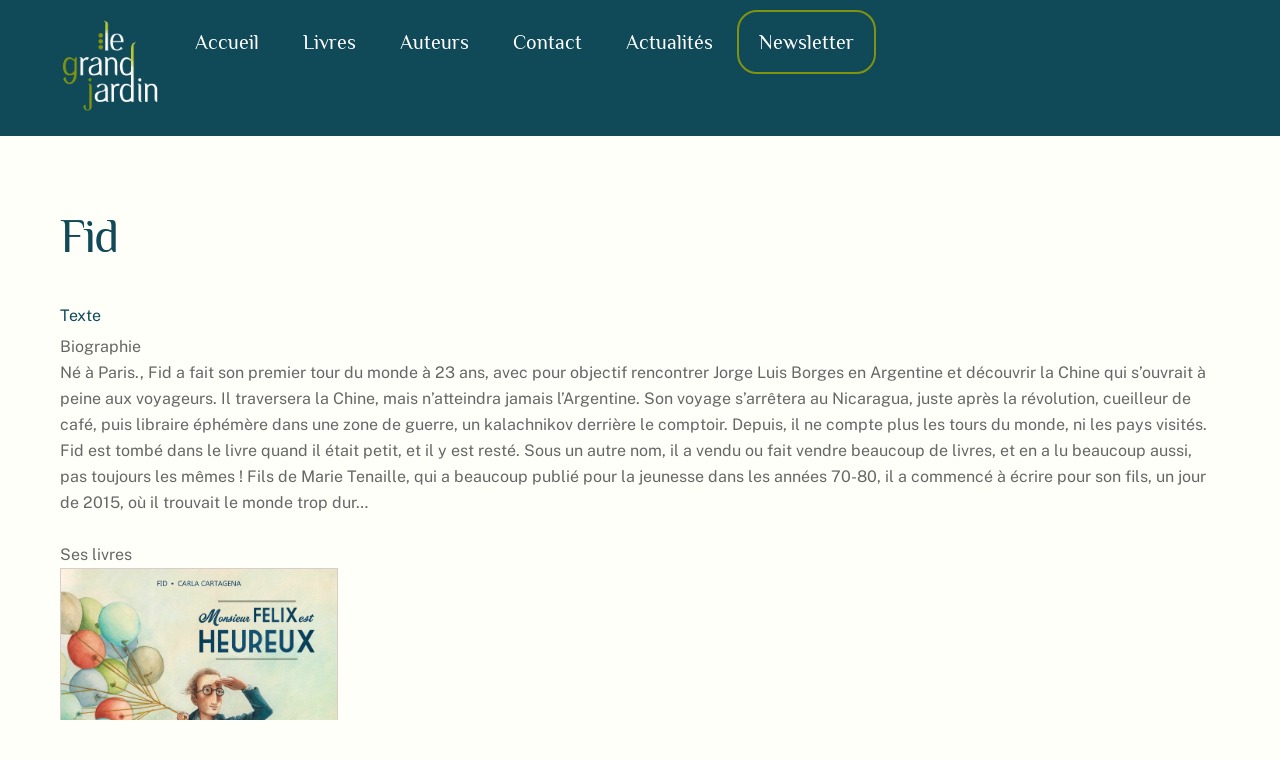

--- FILE ---
content_type: text/plain
request_url: https://www.google-analytics.com/j/collect?v=1&_v=j102&a=1298521927&t=pageview&_s=1&dl=https%3A%2F%2Fwww.legrandjardin-editions.fr%2Fauteur%2Ffid%2F&ul=en-us%40posix&dt=Fid%20%7C%20Le%20grand%20Jardin&sr=1280x720&vp=1280x720&_u=IEBAAEABAAAAACAAI~&jid=395315699&gjid=1323090216&cid=1161400900.1769504960&tid=UA-86462468-1&_gid=732397781.1769504960&_r=1&_slc=1&z=1901066940
body_size: -454
content:
2,cG-DJJ4Q6XMCB